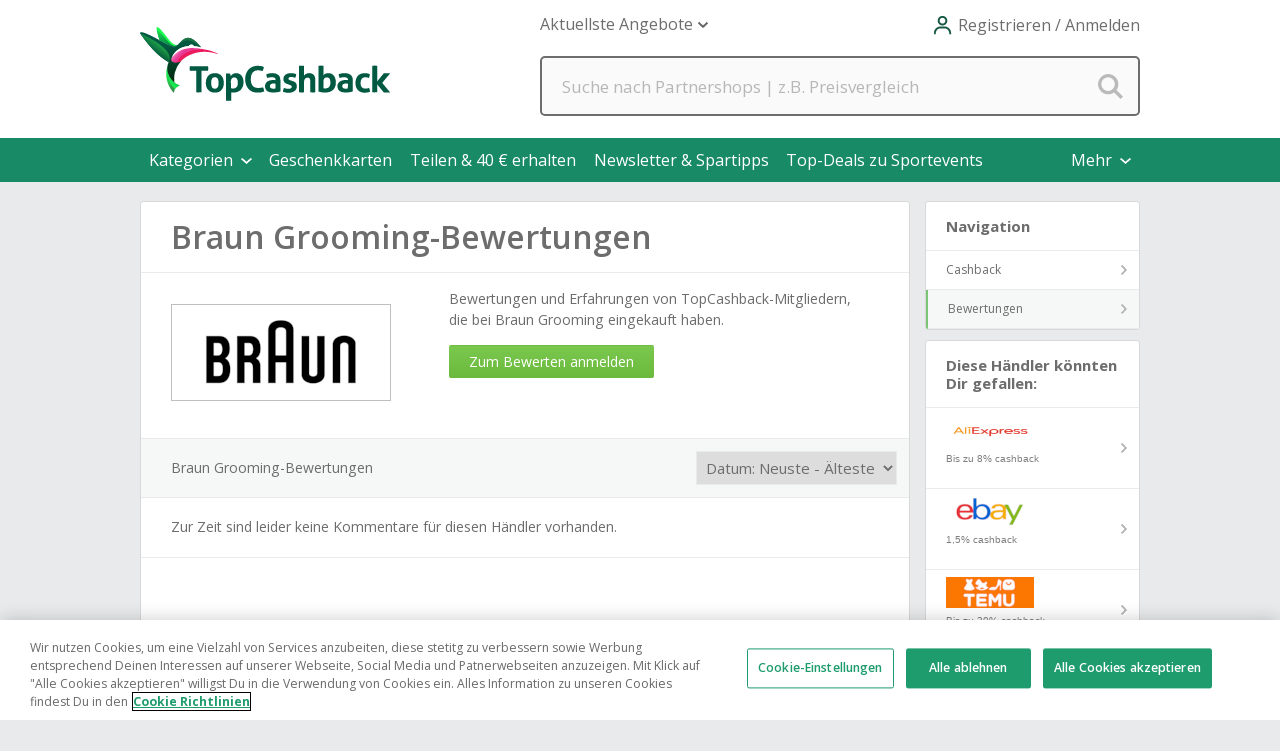

--- FILE ---
content_type: text/html; charset=utf-8
request_url: https://www.topcashback.de/braun-grooming/bewertungen/
body_size: 17716
content:


<!DOCTYPE html>
<html xmlns="http://www.w3.org/1999/xhtml" lang="de">
<head>

<!-- begin Convert Experiences code-->
<script type="text/javascript" src="//cdn-4.convertexperiments.com/js/10023262-10021686.js"></script>
<!-- end Convert Experiences code -->
<meta name="description" content="Du kannst Braun Grooming Cashback Rabatte erhalten, indem du einfach auf Braun Grooming klickst und dann genau so einkaufst, wie du es normalerweise auf der Braun Grooming Website machst" />

    <!-- Google Tag Manager -->
    <script data-cookieconsent="ignore">(function (w, d, s, l, i) {
            w[l] = w[l] || []; w[l].push({
                'gtm.start':
                    new Date().getTime(), event: 'gtm.js'
            }); var f = d.getElementsByTagName(s)[0],
                j = d.createElement(s), dl = l != 'dataLayer' ? '&l=' + l : ''; j.async = true; j.src =
                    'https://www.googletagmanager.com/gtm.js?id=' + i + dl; f.parentNode.insertBefore(j, f);
        })(window, document, 'script', 'dataLayer', 'GTM-59WGT44');</script>
    <!-- End Google Tag Manager -->
<script src="https://www.googleoptimize.com/optimize.js?id=OPT-MBK43ZP"></script><meta name="viewport" content="width=device-width,&#32;initial-scale=1.0" />

    <script type="text/javascript">
        var _conv_prevent_bodyhide = true;
    </script>

    <script
        src="https://code.jquery.com/jquery-3.7.1.min.js"
        integrity="sha256-/JqT3SQfawRcv/BIHPThkBvs0OEvtFFmqPF/lYI/Cxo="
        crossorigin="anonymous"></script>

    
        <script
            src="https://code.jquery.com/ui/1.12.1/jquery-ui.min.js"
            integrity="sha256-VazP97ZCwtekAsvgPBSUwPFKdrwD3unUfSGVYrahUqU="
            crossorigin="anonymous"></script>
    <link rel="stylesheet" href="https://dep.tcb-cdn.com/bundles/static/css/lightweight-ebc3d53834.css" type="text/css"/>
    


    <link rel="stylesheet" href="https://dep.tcb-cdn.com/bundles/static/css/header-28bce73f94.css" type="text/css"/><link rel="stylesheet" href="https://dep.tcb-cdn.com/bundles/static/css/v2/merchant-fb4591a219.css" type="text/css"/><link rel="stylesheet" href="https://dep.tcb-cdn.com/bundles/static/css/v2/lightweight-merchant-reviews-8115cd8566.css" type="text/css"/>

    

<!-- begin Convert Experiences code-->
<script type="text/javascript" src="//cdn-4.convertexperiments.com/js/10023262-10021686.js"></script>
<!-- end Convert Experiences code -->

    
    




<meta name="PageTypeId" content="8" /><meta name="magnetic_desc" content="Braun&#32;Grooming" /><title>
	Braun Grooming# Rezensionen und Feedback- ##
</title></head>
<body>
    
<div id="skip-to-content" class="skip-to-content">
    <div tabindex="0" id="skip-to-content-btn" class="skip-to-content__button" role="button">
        <span>Weiter zum Hauptinhalt</span>
        <div class="skip-to-content__image-wrap">
            <img src="https://dep.tcb-cdn.com/images/gecko-images/icons/enter-key.png" alt="" />
            <span>Eingabe</span>
        </div>
    </div>
</div>

    
    <!-- Google Tag Manager (noscript) -->
    <noscript>
        <iframe src="https://www.googletagmanager.com/ns.html?id=GTM-59WGT44"
            height="0" width="0" style="display: none; visibility: hidden"></iframe>
    </noscript>
    <!-- End Google Tag Manager (noscript) -->

    <noscript>
        <div id="noScriptPlaceHolder"></div>
    </noscript>

    


    <div id="pnlToolbarPopUp">
	
    <script src="https://dep.tcb-cdn.com/bundles/static/js/toolbar-popup-1d065814ca.js"></script>
    <link rel="stylesheet" href="https://dep.tcb-cdn.com/bundles/static/css/toolbar-pop-up-76f97110f5.css" type="text/css"/>
    <div class="modal fade" tabindex="-1" id="toolbarModal" role="dialog">
        <div class="modal-dialog modal-dialog-centered">
            <div class="modal-content">
                <div class="modal-container">
                    <img id="ctl00_ctl00_ToolbarPopUpControl_MonitorImage" class="popup-image" src="https://dep.tcb-cdn.com/images/gecko-images/toolbar/pop-up/browser-extension-monitor-de.png" alt="Monitor&#32;Image" />
                    <div class="grey">
                        <div class="small-text">
                            <p>Browser-Erweiterung</p>
                            
                        </div>
                        <p class="heading-text">Mit einem einzigen Klick kannst Du beim Shoppen Cashback sammeln.</p>
                        <div class="add-container">
                            <a id="addToolbarToBrowser" class="add-to-browser&#32;hide-toolbar" href="https://chrome.google.com/webstore/detail/topcashback-de-erhalte-ca/jhkkakmmnkdjfgplbnbiiflbilijdmap" target="_blank">Zu Chrome hinzufügen</a>
                            <img id="ctl00_ctl00_ToolbarPopUpControl_ChromeIcon" class="browser-logo" src="https://dep.tcb-cdn.com/images/gecko-images/toolbar/pop-up/chrome.svg" alt="Chrome&#32;Icon" />
                            
                            
                            
                        </div>
                        <div>
                            <a href="#" class="dont-show hide-toolbar" id="doNotShowToolbarPopup">Bitte zeige mir diese Nachricht nicht mehr an</a>
                            <a href="#" class="close-modal hide-toolbar" id="closeToolbarPopup">x</a>
                        </div>
                    </div>
                </div>
            </div>
        </div>
    </div>

</div>

<script type="text/javascript">
    var data = {
        currentUserAgent: 'Chrome',
        doNotShowToolbarPopup: 'DoNotShow',
        closeToolbarPopup: 'PopupClosed'
    }
    window.toolbarPopup.clickHandler.init(data);
</script>



    <form method="post" action="/braun-grooming/bewertungen/" id="aspnetForm">
<div class="aspNetHidden">
<input type="hidden" name="__EVENTTARGET" id="__EVENTTARGET" value="" />
<input type="hidden" name="__EVENTARGUMENT" id="__EVENTARGUMENT" value="" />
<input type="hidden" name="__LASTFOCUS" id="__LASTFOCUS" value="" />
<input type="hidden" name="__VIEWSTATE" id="__VIEWSTATE" value="/[base64]/[base64]" />
</div>

<script type="text/javascript">
//<![CDATA[
var theForm = document.forms['aspnetForm'];
if (!theForm) {
    theForm = document.aspnetForm;
}
function __doPostBack(eventTarget, eventArgument) {
    if (!theForm.onsubmit || (theForm.onsubmit() != false)) {
        theForm.__EVENTTARGET.value = eventTarget;
        theForm.__EVENTARGUMENT.value = eventArgument;
        theForm.submit();
    }
}
//]]>
</script>


<div class="aspNetHidden">

	<input type="hidden" name="__VIEWSTATEGENERATOR" id="__VIEWSTATEGENERATOR" value="39C55B42" />
	<input type="hidden" name="__EVENTVALIDATION" id="__EVENTVALIDATION" value="/wEdAAg3p7634oqF+6m0HSJSKXsvhIZ1CNWk1V6G27BHd2Y1R2EAudk6S5lEjZ2AYCENyeDgDNLPfpZAnrplyLtUOtmy3LmmfV4eSYqDG2z+JdQ5cNB6/nh4bUyXv82FnQSljd4QCUk0EsA7t0rEc0R6jzBfqbDw82b5idmmFnNMozUtdgpAOrwyoj87Aba9J3LLZ6FXn0JY" />
</div>
        <input type="hidden" name="ctl00$ctl00$hidAwinTracking" id="hidAwinTracking" />

        

        

<header class="res-header">
    <div class="top-nav">

        <a id="ctl00_ctl00_ctl12_hypLogo" href="/">
            <div class="logo"></div>
        </a>

        <div class="top-nav-links-container">
            <ul class="top-nav-links desktop">
                



                
                
                
                
                
                    <li class="nav-link sub-nav-link features" id="latest-offers" role="button" tabindex="0">
                        <span id="ctl00_ctl00_ctl12_lblLatestOffers">Aktuellste Angebote</span><span class="dropdown-arrow"></span>
                        <div class="dropdown-container">
                            <ul id="ctl00_ctl00_ctl12_ulLatestOffers" class="sub-nav&#32;features-dropdown&#32;dropdown-menu">
                            
<li class="nav-link">
    <a id="ctl00_ctl00_ctl12_ctl00_hypMenuItem" href="/angebote/">Top Angebote</a>
</li>
<li class="nav-link">
    <a id="ctl00_ctl00_ctl12_ctl02_hypMenuItem" href="/neu-hinzugefuegte-haendler">Neue Händler</a>
</li>
<li class="nav-link">
    <a id="ctl00_ctl00_ctl12_ctl04_hypMenuItem" href="/im-trend/">Im Trend</a>
</li></ul>
                        </div>
                    </li>
                

                
            </ul>

            <div class="navigation">
                <div id="menuIcon" class="nav-item&#32;menu" role="button" tabindex="0" aria-controls="mainNav" aria-expanded="false" aria-label="Menü&#32;öffnen" data-open="Menü&#32;öffnen" data-close="Menü&#32;schließen">
                    <div id="nav-icon">
                        <span></span>
                        <span></span>
                        <span></span>
                        <span></span>
                    </div>
                </div>
                

                
                    <div id="accountIcon" class="nav-item my-account sign-in" role="button" tabindex="0">
                        <div class="earnings">
                            <span id="ctl00_ctl00_ctl12_lblJoinLogin" class="title&#32;sign-in">Registrieren / Anmelden</span>
                        </div>
                        <div class="dropdown-container">
                            <div class="account-dropdown dropdown-menu padding-top">
                                <div class="account-wrap">
                                    <ul class="account-links">
                                        <li>
                                            <a id="ctl00_ctl00_ctl12_hypSignIn" href="/anmelden?PageRequested=%2Fbraun-grooming%2Fbewertungen%2F">Anmeldung für Mitglieder</a>
                                        </li>
                                        <li>
                                            <a id="ctl00_ctl00_ctl12_hypCreateAccount" href="/registrieren/">Registrieren</a>
                                        </li>
                                    </ul>
                                </div>

                            </div>
                        </div>
                    </div>
                
            </div>
        </div>
    </div>
    

<div class="gecko-search-bar">
    <div id="ctl00_ctl00_ctl12_Search_pnlSearchContainer" onkeypress="javascript:return&#32;WebForm_FireDefaultButton(event,&#32;&#39;ctl00_ctl00_ctl12_Search_SiteSearchButton&#39;)">
	
        <input name="ctl00$ctl00$ctl12$Search$SiteSearchText" type="text" id="ctl00_ctl00_ctl12_Search_SiteSearchText" class="gecko-search-input&#32;search-text-box" data-site-type="desktop" data-form-type="other" placeholder="Suche&#32;nach&#32;Partnershops&#32;|&#32;z.B.&#32;Preisvergleich" />
        <input type="image" name="ctl00$ctl00$ctl12$Search$SiteSearchButton" id="ctl00_ctl00_ctl12_Search_SiteSearchButton" title="Search" class="gecko-search-submit" autocomplete="off" src="https://dep.tcb-cdn.com/images/header/search-blank.png" />
    
</div>
</div>
<span class="gecko-search-bar-dropdown"></span>

</header>

<nav id="ctl00_ctl00_ctl12_mainNav" class="main-nav">
    <div class="top-nav-links">

        <ul>
            


        </ul>

        
        
        
        
        
            <span id="mobileLatestOffersLink" class="sub-nav-link" role="button" aria-controls="mobileLatestOffersContainer" aria-expanded="false" tabindex="0">
                <span id="ctl00_ctl00_ctl12_lblLatestOffersMobile">Aktuellste Angebote</span><span class="dropdown-arrow"></span>
            </span>

            <ul id="mobileLatestOffersContainer" class="sub-nav">
                
                    <li>
                        <span id="lblLatestOffersBack" class="back" role="button" tabindex="0">Zurück</span>
                    </li>
                
<li class="nav-link">
    <a id="ctl00_ctl00_ctl12_ctl01_hypMenuItem" href="/angebote/">Top Angebote</a>
</li>
<li class="nav-link">
    <a id="ctl00_ctl00_ctl12_ctl03_hypMenuItem" href="/neu-hinzugefuegte-haendler">Neue Händler</a>
</li>
<li class="nav-link">
    <a id="ctl00_ctl00_ctl12_ctl05_hypMenuItem" href="/im-trend/">Im Trend</a>
</li>
            </ul>
        

        
    </div>
    
    

    <div id="pnlNewNav" class="nav-bar">
	
        <div id="ctl00_ctl00_ctl12_newNavOptions" class="nav-bar__options">
		

<div id="pnlNavBarCategories" class="nav-option">
    <div id="categoriesMenu" class="nav-option--dropdown-label" role="button" tabindex="0">
        <span id="lblCategoriesMenu" class="sub-nav-link">Kategorien</span>
        <span id="categoriesMenuArrow" class="nav-option__arrow"></span>
    </div>
    <div id="pnlSubNavCategoriesContainer" class="sub-nav-container new-sub-nav-container">
        <div id="categoriesMenuContainer" class="nav-category-container nav-dropdown nav-dropdown--categories">
            <div id="pnlCategories">
			
                <span id="lblNavTopLevelBack" class="nav-dropdown-back" role="button" tabindex="0">Zurück</span>
            

<span id="NavBarCategoryLabel7" class="sub-nav-label&#32;nav-dropdown-item&#32;fade-right&#32;rollover&#32;top-level-category-label" role="button" tabindex="0" data-category-id="7">Fashion</span>
<div id="NavBarCategoryChildContainer7" class="nav-category-container">
    <span id="NavBarCategoryChildContainerBack7" class="nav-dropdown-back&#32;nav-dropdown-item-hide" role="button" tabindex="0">Zurück</span>
    <a href="/kategorie/fashion/" id="NavBarCategoryChildContainerAll7" class="nav-category-link&#32;nav-dropdown-item-hide&#32;nav-dropdown-item&#32;fade-right&#32;rollover">Alle Fashion</a>
    <a href="/kategorie/damen/" id="NavBarCategoryLink105" class="nav-category-link&#32;nav-dropdown-item&#32;fade-right&#32;rollover&#32;nav-dropdown-item-hide">Damen</a>



<a href="/kategorie/schuhe/" id="NavBarCategoryLink44" class="nav-category-link&#32;nav-dropdown-item&#32;fade-right&#32;rollover&#32;nav-dropdown-item-hide">Schuhe</a>



<a href="/kategorie/designer-marken/" id="NavBarCategoryLink75" class="nav-category-link&#32;nav-dropdown-item&#32;fade-right&#32;rollover&#32;nav-dropdown-item-hide">Designermarken</a>



<a href="/kategorie/herren/" id="NavBarCategoryLink99" class="nav-category-link&#32;nav-dropdown-item&#32;fade-right&#32;rollover&#32;nav-dropdown-item-hide">Herren</a>



<a href="/kategorie/outdoor-kleidung/" id="NavBarCategoryLink74" class="nav-category-link&#32;nav-dropdown-item&#32;fade-right&#32;rollover&#32;nav-dropdown-item-hide">Outdoor-Kleidung</a>



<a href="/kategorie/bademode-und-waesche/" id="NavBarCategoryLink52" class="nav-category-link&#32;nav-dropdown-item&#32;fade-right&#32;rollover&#32;nav-dropdown-item-hide">Bademode &amp; Wäsche</a>



<a href="/kategorie/accessoires/" id="NavBarCategoryLink189" class="nav-category-link&#32;nav-dropdown-item&#32;fade-right&#32;rollover&#32;nav-dropdown-item-hide">Accessoires</a>




</div>


<span id="NavBarCategoryLabel9" class="sub-nav-label&#32;nav-dropdown-item&#32;fade-right&#32;rollover&#32;top-level-category-label" role="button" tabindex="0" data-category-id="9">Essen &amp; Trinken</span>
<div id="NavBarCategoryChildContainer9" class="nav-category-container">
    <span id="NavBarCategoryChildContainerBack9" class="nav-dropdown-back&#32;nav-dropdown-item-hide" role="button" tabindex="0">Zurück</span>
    <a href="/kategorie/essen-und-trinken/" id="NavBarCategoryChildContainerAll9" class="nav-category-link&#32;nav-dropdown-item-hide&#32;nav-dropdown-item&#32;fade-right&#32;rollover">Alle Essen &amp; Trinken</a>
    <a href="/kategorie/spezialitaten/" id="NavBarCategoryLink35" class="nav-category-link&#32;nav-dropdown-item&#32;fade-right&#32;rollover&#32;nav-dropdown-item-hide">Spezialitäten</a>



<a href="/kategorie/wein-and-spirituosen/" id="NavBarCategoryLink62" class="nav-category-link&#32;nav-dropdown-item&#32;fade-right&#32;rollover&#32;nav-dropdown-item-hide">Wein &amp; Spirituosen</a>



<a href="/kategorie/restaurants/" id="NavBarCategoryLink159" class="nav-category-link&#32;nav-dropdown-item&#32;fade-right&#32;rollover&#32;nav-dropdown-item-hide">Restaurants</a>



<a href="/kategorie/supermarkte/" id="NavBarCategoryLink143" class="nav-category-link&#32;nav-dropdown-item&#32;fade-right&#32;rollover&#32;nav-dropdown-item-hide">Supermärkte</a>




</div>


<span id="NavBarCategoryLabel1" class="sub-nav-label&#32;nav-dropdown-item&#32;fade-right&#32;rollover&#32;top-level-category-label" role="button" tabindex="0" data-category-id="1">Elektronik</span>
<div id="NavBarCategoryChildContainer1" class="nav-category-container">
    <span id="NavBarCategoryChildContainerBack1" class="nav-dropdown-back&#32;nav-dropdown-item-hide" role="button" tabindex="0">Zurück</span>
    <a href="/kategorie/elektronik/" id="NavBarCategoryChildContainerAll1" class="nav-category-link&#32;nav-dropdown-item-hide&#32;nav-dropdown-item&#32;fade-right&#32;rollover">Alle Elektronik</a>
    <a href="/kategorie/fotografie/" id="NavBarCategoryLink21" class="nav-category-link&#32;nav-dropdown-item&#32;fade-right&#32;rollover&#32;nav-dropdown-item-hide">Fotografie</a>



<a href="/kategorie/pc-und-notebooks/" id="NavBarCategoryLink126" class="nav-category-link&#32;nav-dropdown-item&#32;fade-right&#32;rollover&#32;nav-dropdown-item-hide">PC &amp; Notebooks</a>



<a href="/kategorie/drucker-und-druckerpatronen/" id="NavBarCategoryLink63" class="nav-category-link&#32;nav-dropdown-item&#32;fade-right&#32;rollover&#32;nav-dropdown-item-hide">Drucker &amp; Druckerpatronen</a>



<a href="/kategorie/audio/" id="NavBarCategoryLink124" class="nav-category-link&#32;nav-dropdown-item&#32;fade-right&#32;rollover&#32;nav-dropdown-item-hide">Audio</a>



<a href="/kategorie/smartphones-und-tablets/" id="NavBarCategoryLink164" class="nav-category-link&#32;nav-dropdown-item&#32;fade-right&#32;rollover&#32;nav-dropdown-item-hide">Smartphones und Tablets</a>



<a href="/kategorie/software-und-antivirus/" id="NavBarCategoryLink68" class="nav-category-link&#32;nav-dropdown-item&#32;fade-right&#32;rollover&#32;nav-dropdown-item-hide">Software &amp; Antivirus</a>



<a href="/kategorie/tv-und-heimkino/" id="NavBarCategoryLink71" class="nav-category-link&#32;nav-dropdown-item&#32;fade-right&#32;rollover&#32;nav-dropdown-item-hide">TV &amp; Heimkino</a>



<a href="/kategorie/domains-und-webhosting/" id="NavBarCategoryLink165" class="nav-category-link&#32;nav-dropdown-item&#32;fade-right&#32;rollover&#32;nav-dropdown-item-hide">Domains &amp; Web Hosting</a>




</div>


<span id="NavBarCategoryLabel8" class="sub-nav-label&#32;nav-dropdown-item&#32;fade-right&#32;rollover&#32;top-level-category-label" role="button" tabindex="0" data-category-id="8">Reisen &amp; Urlaub</span>
<div id="NavBarCategoryChildContainer8" class="nav-category-container">
    <span id="NavBarCategoryChildContainerBack8" class="nav-dropdown-back&#32;nav-dropdown-item-hide" role="button" tabindex="0">Zurück</span>
    <a href="/kategorie/reise-und-urlaub/" id="NavBarCategoryChildContainerAll8" class="nav-category-link&#32;nav-dropdown-item-hide&#32;nav-dropdown-item&#32;fade-right&#32;rollover">Alle Reisen &amp; Urlaub</a>
    <a href="/kategorie/busreisen/" id="NavBarCategoryLink83" class="nav-category-link&#32;nav-dropdown-item&#32;fade-right&#32;rollover&#32;nav-dropdown-item-hide">Busreisen</a>



<a href="/kategorie/hotels-und-unterkuenfte/" id="NavBarCategoryLink82" class="nav-category-link&#32;nav-dropdown-item&#32;fade-right&#32;rollover&#32;nav-dropdown-item-hide">Hotels &amp; Unterkünfte</a>



<a href="/kategorie/fluge/" id="NavBarCategoryLink42" class="nav-category-link&#32;nav-dropdown-item&#32;fade-right&#32;rollover&#32;nav-dropdown-item-hide">Flüge</a>



<a href="/kategorie/tagesausfluge/" id="NavBarCategoryLink147" class="nav-category-link&#32;nav-dropdown-item&#32;fade-right&#32;rollover&#32;nav-dropdown-item-hide">Tagesausflüge</a>



<a href="/kategorie/autovermietung/" id="NavBarCategoryLink123" class="nav-category-link&#32;nav-dropdown-item&#32;fade-right&#32;rollover&#32;nav-dropdown-item-hide">Autovermietung</a>




</div>


<span id="NavBarCategoryLabel13" class="sub-nav-label&#32;nav-dropdown-item&#32;fade-right&#32;rollover&#32;top-level-category-label" role="button" tabindex="0" data-category-id="13">Haus &amp; Garten</span>
<div id="NavBarCategoryChildContainer13" class="nav-category-container">
    <span id="NavBarCategoryChildContainerBack13" class="nav-dropdown-back&#32;nav-dropdown-item-hide" role="button" tabindex="0">Zurück</span>
    <a href="/kategorie/haus-und-garten/" id="NavBarCategoryChildContainerAll13" class="nav-category-link&#32;nav-dropdown-item-hide&#32;nav-dropdown-item&#32;fade-right&#32;rollover">Alle Haus &amp; Garten</a>
    <a href="/kategorie/haushaltsgerate/" id="NavBarCategoryLink6" class="nav-category-link&#32;nav-dropdown-item&#32;fade-right&#32;rollover&#32;nav-dropdown-item-hide">Haushaltsgeräte</a>



<a href="/kategorie/garten/" id="NavBarCategoryLink47" class="nav-category-link&#32;nav-dropdown-item&#32;fade-right&#32;rollover&#32;nav-dropdown-item-hide">Garten</a>



<a href="/kategorie/heimwerken/" id="NavBarCategoryLink39" class="nav-category-link&#32;nav-dropdown-item&#32;fade-right&#32;rollover&#32;nav-dropdown-item-hide">Heimwerken</a>



<a href="/kategorie/burobedarf/" id="NavBarCategoryLink184" class="nav-category-link&#32;nav-dropdown-item&#32;fade-right&#32;rollover&#32;nav-dropdown-item-hide">Bürobedarf</a>



<a href="/kategorie/moebel/" id="NavBarCategoryLink94" class="nav-category-link&#32;nav-dropdown-item&#32;fade-right&#32;rollover&#32;nav-dropdown-item-hide">Möbel</a>



<a href="/kategorie/alles-fuer-tiere/" id="NavBarCategoryLink187" class="nav-category-link&#32;nav-dropdown-item&#32;fade-right&#32;rollover&#32;nav-dropdown-item-hide">Alles für Tiere</a>




</div>


<span id="NavBarCategoryLabel64" class="sub-nav-label&#32;nav-dropdown-item&#32;fade-right&#32;rollover&#32;top-level-category-label" role="button" tabindex="0" data-category-id="64">Unterhaltung &amp; Freizeit</span>
<div id="NavBarCategoryChildContainer64" class="nav-category-container">
    <span id="NavBarCategoryChildContainerBack64" class="nav-dropdown-back&#32;nav-dropdown-item-hide" role="button" tabindex="0">Zurück</span>
    <a href="/kategorie/unterhaltung-und-freizeit/" id="NavBarCategoryChildContainerAll64" class="nav-category-link&#32;nav-dropdown-item-hide&#32;nav-dropdown-item&#32;fade-right&#32;rollover">Alle Unterhaltung &amp; Freizeit</a>
    <a href="/kategorie/buecher-und-zeitschriften/" id="NavBarCategoryLink5" class="nav-category-link&#32;nav-dropdown-item&#32;fade-right&#32;rollover&#32;nav-dropdown-item-hide">Bücher &amp; Zeitschriften</a>



<a href="/kategorie/filme-serien-musik/" id="NavBarCategoryLink2" class="nav-category-link&#32;nav-dropdown-item&#32;fade-right&#32;rollover&#32;nav-dropdown-item-hide">Filme, Serien  &amp; Musik</a>



<a href="/kategorie/sport-und-fitness/" id="NavBarCategoryLink10" class="nav-category-link&#32;nav-dropdown-item&#32;fade-right&#32;rollover&#32;nav-dropdown-item-hide">Sport &amp; Fitness</a>



<a href="/kategorie/gaming-und-gadgets/" id="NavBarCategoryLink4" class="nav-category-link&#32;nav-dropdown-item&#32;fade-right&#32;rollover&#32;nav-dropdown-item-hide">Gaming &amp; Gadgets</a>



<a href="/kategorie/glucksspiel/" id="NavBarCategoryLink25" class="nav-category-link&#32;nav-dropdown-item&#32;fade-right&#32;rollover&#32;nav-dropdown-item-hide">Glücksspiel</a>



<a href="/kategorie/musik/" id="NavBarCategoryLink3" class="nav-category-link&#32;nav-dropdown-item&#32;fade-right&#32;rollover&#32;nav-dropdown-item-hide">Musik</a>




</div>


<span id="NavBarCategoryLabel120" class="sub-nav-label&#32;nav-dropdown-item&#32;fade-right&#32;rollover&#32;top-level-category-label" role="button" tabindex="0" data-category-id="120">Mehr Einkaufsmöglichkeiten</span>
<div id="NavBarCategoryChildContainer120" class="nav-category-container">
    <span id="NavBarCategoryChildContainerBack120" class="nav-dropdown-back&#32;nav-dropdown-item-hide" role="button" tabindex="0">Zurück</span>
    <a href="/kategorie/mehr-einkaufsmoglichkeiten/" id="NavBarCategoryChildContainerAll120" class="nav-category-link&#32;nav-dropdown-item-hide&#32;nav-dropdown-item&#32;fade-right&#32;rollover">Alle Mehr Einkaufsmöglichkeiten</a>
    <a href="/kategorie/familie-und-nachwuchs/" id="NavBarCategoryLink12" class="nav-category-link&#32;nav-dropdown-item&#32;fade-right&#32;rollover&#32;nav-dropdown-item-hide">Famile &amp; Nachwuchs</a>



<a href="/kategorie/geschenkideen/" id="NavBarCategoryLink15" class="nav-category-link&#32;nav-dropdown-item&#32;fade-right&#32;rollover&#32;nav-dropdown-item-hide">Geschenkideen</a>



<a href="/kategorie/dsl-und-mobilfunk/" id="NavBarCategoryLink122" class="nav-category-link&#32;nav-dropdown-item&#32;fade-right&#32;rollover&#32;nav-dropdown-item-hide">DSL &amp; Mobilfunk</a>



<a href="/kategorie/versicherungen-und-finanzen/" id="NavBarCategoryLink20" class="nav-category-link&#32;nav-dropdown-item&#32;fade-right&#32;rollover&#32;nav-dropdown-item-hide">Versicherungen &amp; Finanzen</a>



<a href="/kategorie/gas-und-strom/" id="NavBarCategoryLink66" class="nav-category-link&#32;nav-dropdown-item&#32;fade-right&#32;rollover&#32;nav-dropdown-item-hide">Gas &amp; Strom</a>



<a href="/kategorie/beauty-und-gesundheit/" id="NavBarCategoryLink14" class="nav-category-link&#32;nav-dropdown-item&#32;fade-right&#32;rollover&#32;nav-dropdown-item-hide">Beauty &amp; Gesundheit</a>



<a href="/kategorie/fahrzeugteile/" id="NavBarCategoryLink32" class="nav-category-link&#32;nav-dropdown-item&#32;fade-right&#32;rollover&#32;nav-dropdown-item-hide">Fahrzeugteile</a>




</div>

		</div>
            <div id="pnlCategoriesTenancy">
                
                <div id="topLevelTenancyWrapper" class="fade-up">
                    <p id="navTenancyTitle" class="tenancy__summary">Empfohlene Shops</p>
                    <div id="categoriesTopLevelPremiumTenancyWrapper" class="nav-bar-premium-tenancy__wrapper">
                        
<a onclick='OnRecordPromotionClick(19165, 0,196);' href="/adidas/" class="nav-bar-premium-tenancy" data-tenancy-title="Empfohlene Shops">
    <div class="nav-bar-premium-tenancy__preview" style="background-image: url('https://dep.tcb-cdn.com/images/promotions/premiumnavigation/NavBannerPremium-ADIDASNEU2026.png');">
        <img class="nav-bar-premium-tenancy__logo" alt="Adidas" src="https://dep.tcb-cdn.com/images/suppliers/large-logos/adidas_lg.png">
    </div>
    <div class="nav-bar-premium-tenancy__offer">
        <p class="nav-bar-premium-tenancy__rate">Bis zu 6% Cashback</p>
        <p class="nav-bar-premium-tenancy__desc">Fashion trifft Sparfaktor.</p>
    </div>
</a>

                    </div>
                    <div id="categoriesTopLevelStandardTenancyWrapper" class="nav-bar-standard-tenancy__wrapper">
                        


                    </div>
                </div>
            <div id="categoryTenancyWrapper7" class="hidden-element&#32;category-tenancy-wrapper&#32;fade-up" data-category-id="7">
			<p class="tenancy__summary">Empfohlene Shops</p><div id="premiumTenancyWrapper7" class="nav-bar-premium-tenancy__wrapper">
				
<a onclick='OnRecordPromotionClick(19218, 0,196);' href="/cos/" class="nav-bar-premium-tenancy" data-tenancy-title="Empfohlene Shops">
    <div class="nav-bar-premium-tenancy__preview" style="background-image: url('https://dep.tcb-cdn.com/images/promotions/premiumnavigation/NavBanner-Premium-Fashion-COS.png');">
        <img class="nav-bar-premium-tenancy__logo" alt="COS" src="https://dep.tcb-cdn.com/images/suppliers/large-logos/cod_lg.png">
    </div>
    <div class="nav-bar-premium-tenancy__offer">
        <p class="nav-bar-premium-tenancy__rate">Bis zu 4% Cashback</p>
        <p class="nav-bar-premium-tenancy__desc">Bis zu 25 % auf ausgewählte Styles.</p>
    </div>
</a>

			</div><div id="standardTenancyWrapper7" class="nav-bar-standard-tenancy__wrapper">
				


			</div>
		</div><div id="categoryTenancyWrapper9" class="hidden-element&#32;category-tenancy-wrapper&#32;fade-up" data-category-id="9">
			<p class="tenancy__summary">Empfohlene Shops</p><div id="premiumTenancyWrapper9" class="nav-bar-premium-tenancy__wrapper">
				


			</div><div id="standardTenancyWrapper9" class="nav-bar-standard-tenancy__wrapper">
				


			</div>
		</div><div id="categoryTenancyWrapper1" class="hidden-element&#32;category-tenancy-wrapper&#32;fade-up" data-category-id="1">
			<p class="tenancy__summary">Empfohlene Shops</p><div id="premiumTenancyWrapper1" class="nav-bar-premium-tenancy__wrapper">
				


			</div><div id="standardTenancyWrapper1" class="nav-bar-standard-tenancy__wrapper">
				


			</div>
		</div><div id="categoryTenancyWrapper8" class="hidden-element&#32;category-tenancy-wrapper&#32;fade-up" data-category-id="8">
			<p class="tenancy__summary">Empfohlene Shops</p><div id="premiumTenancyWrapper8" class="nav-bar-premium-tenancy__wrapper">
				
<a onclick='OnRecordPromotionClick(19217, 0,196);' href="/wegde/" class="nav-bar-premium-tenancy" data-tenancy-title="Empfohlene Shops">
    <div class="nav-bar-premium-tenancy__preview" style="background-image: url('https://dep.tcb-cdn.com/images/promotions/premiumnavigation/NavBanner-Premium-Reisen.png');">
        <img class="nav-bar-premium-tenancy__logo" alt="weg.de" src="https://dep.tcb-cdn.com/images/suppliers/large-logos/wegde-l.png">
    </div>
    <div class="nav-bar-premium-tenancy__offer">
        <p class="nav-bar-premium-tenancy__rate">Bis zu 6% Cashback</p>
        <p class="nav-bar-premium-tenancy__desc">Urlaub buchen &amp; loslassen.</p>
    </div>
</a>

			</div><div id="standardTenancyWrapper8" class="nav-bar-standard-tenancy__wrapper">
				


			</div>
		</div><div id="categoryTenancyWrapper13" class="hidden-element&#32;category-tenancy-wrapper&#32;fade-up" data-category-id="13">
			<p class="tenancy__summary">Empfohlene Shops</p><div id="premiumTenancyWrapper13" class="nav-bar-premium-tenancy__wrapper">
				


			</div><div id="standardTenancyWrapper13" class="nav-bar-standard-tenancy__wrapper">
				


			</div>
		</div><div id="categoryTenancyWrapper64" class="hidden-element&#32;category-tenancy-wrapper&#32;fade-up" data-category-id="64">
			<p class="tenancy__summary">Empfohlene Shops</p><div id="premiumTenancyWrapper64" class="nav-bar-premium-tenancy__wrapper">
				
<a onclick='OnRecordPromotionClick(19215, 0,196);' href="/eventim/" class="nav-bar-premium-tenancy" data-tenancy-title="Empfohlene Shops">
    <div class="nav-bar-premium-tenancy__preview" style="background-image: url('https://dep.tcb-cdn.com/images/promotions/premiumnavigation/NavBanner-Premium-UnterhaltungFreizeit.png');">
        <img class="nav-bar-premium-tenancy__logo" alt="eventim" src="https://dep.tcb-cdn.com/images/suppliers/large-logos/eventim-l20.png">
    </div>
    <div class="nav-bar-premium-tenancy__offer">
        <p class="nav-bar-premium-tenancy__rate">2,00 € Cashback</p>
        <p class="nav-bar-premium-tenancy__desc">Live-Momente mit Cashback.</p>
    </div>
</a>

			</div><div id="standardTenancyWrapper64" class="nav-bar-standard-tenancy__wrapper">
				


			</div>
		</div><div id="categoryTenancyWrapper120" class="hidden-element&#32;category-tenancy-wrapper&#32;fade-up" data-category-id="120">
			<p class="tenancy__summary">Empfohlene Shops</p><div id="premiumTenancyWrapper120" class="nav-bar-premium-tenancy__wrapper">
				
<a onclick='OnRecordPromotionClick(19245, 0,196);' href="/ebay/" class="nav-bar-premium-tenancy" data-tenancy-title="Empfohlene Shops">
    <div class="nav-bar-premium-tenancy__preview" style="background-image: url('https://dep.tcb-cdn.com/images/promotions/premiumnavigation/NavBanner-Premium-MerhEinkaufsmoeglichkeiten-eBay.png');">
        <img class="nav-bar-premium-tenancy__logo" alt="eBay" src="https://dep.tcb-cdn.com/images/suppliers/large-logos/ebay_060324_lg.png">
    </div>
    <div class="nav-bar-premium-tenancy__offer">
        <p class="nav-bar-premium-tenancy__rate">50% Cashback</p>
        <p class="nav-bar-premium-tenancy__desc">Mehr Auswahl. Mehr sparen.</p>
    </div>
</a>

			</div><div id="standardTenancyWrapper120" class="nav-bar-standard-tenancy__wrapper">
				


			</div>
		</div></div>
        </div>
    </div>
</div>
<span id="lblFeaturesNew" class="label">Features</span>
<div class="nav-option">
    <a id="ctl00_ctl00_ctl12_ctl07_hypMenuItem" class="nav-feature-link" href="/geschenkkarten">Geschenkkarten</a>
</div>

<div class="nav-option">
    <a id="ctl00_ctl00_ctl12_ctl08_hypMenuItem" class="nav-feature-link" href="/konto/freunde-werben-freunde/">Teilen & 40 €  erhalten</a>
</div>

<div class="nav-option">
    <a id="ctl00_ctl00_ctl12_ctl09_hypMenuItem" class="nav-feature-link" href="/newsletter-und-spartipps/">Newsletter & Spartipps</a>
</div>

<div class="nav-option">
    <a id="ctl00_ctl00_ctl12_ctl10_hypMenuItem" class="nav-feature-link" href="/trendwelt/sport-deals/">Top-Deals zu Sportevents</a>
</div>


<div class="more-wrapper">
    <div id="more" class="nav-option&#32;more-nav">
        <div id="moreContainer" class="more-container" role="button" aria-controls="moreMenuLinksPnl" aria-expanded="false" tabindex="0">
            <span id="moreLbl">Mehr</span>
            <span id="moreMenuArrow" class="nav-option__arrow"></span>
        </div>
        <span id="backLbl" class="nav-dropdown-back&#32;hidden-element" role="button" tabindex="0">Zurück</span>
    <div id="moreMenuLinksPnl" class="nav-dropdown&#32;nav-dropdown--more&#32;hidden-element">
			<a id="ctl00_ctl00_ctl12_ctl11_ctl00_hypMoreMenuItem" class="nav-dropdown-item&#32;rollover" href="/dyn/was-ist-cashback/">Was ist Cashback?</a><a id="ctl00_ctl00_ctl12_ctl11_ctl01_hypMoreMenuItem" class="nav-dropdown-item&#32;rollover" href="/konto/anfragen/hoechste-cashback-garantien/">Höchste Cashback-Garantie</a><a id="ctl00_ctl00_ctl12_ctl11_ctl02_hypMoreMenuItem" class="nav-dropdown-item&#32;rollover" href="/app/">App</a><a id="ctl00_ctl00_ctl12_ctl11_ctl03_hypMoreMenuItem" class="nav-dropdown-item&#32;rollover" href="/browser-erweiterung/">Browser Erweiterung</a><a id="ctl00_ctl00_ctl12_ctl11_ctl04_hypMoreMenuItem" class="nav-dropdown-item&#32;rollover" href="/blog/">Blog</a>
		</div></div>
</div>
	</div>
    
</div>
</nav>

        <div id="skip-to-content-anchor" class="skip-to-content__anchor"></div>
        

        <div class="gecko-primary-onecol">
            
    <div class="gecko-main gecko-main-2-col">
        
    <script src="https://dep.tcb-cdn.com/js/sticky-banners/tcb-88c512a495.signupstickybanner.js"></script>
<link rel="stylesheet" href="https://dep.tcb-cdn.com/css/gecko-css/level-1/sticky-banners/signup-sticky-banner-7b349ed3d4.css" type="text/css"/>


<div id="ctl00_ctl00_BodyMain_Gecko_TopBanner_ctl00_fixedSignupBanner" class="fixedSignupBanner">
	
    <div class="sticky-container">
        <img src="https://dep.tcb-cdn.com/images/gecko-images/tcb-rgb-on-colour.svg" alt="TopCashback Logo" class="tcb-logo" />
        <span id="ReasonToJoin">Erhalte bis zu 6% Cashback bei Deinem Online-Kauf mit Braun Grooming</span>
        <a id="JoinButton" class="scroll-btn" href="/keine-anmeldung?PageRequested=%2Fbraun-grooming">Jetzt kostenlos registrieren</a>
    </div>

</div>

        <div class="gecko-primary">
            

    <div id="reportAbuseFailed" class="profile-alerts-container profile-alerts-container-full" style="display: none;">
        <span class="warning">Missbrauch konnte nicht gemeldet werden. Sie haben möglicherweise die maximal zulässige Anzahl an Berichten überschritten.</span>
    </div>

    <div id="reportAbuseSuccess" class="profile-alerts-container profile-alerts-container-full" style="display: none;">
        <span class="success">Vielen Dank. Für diese Position wurde ein Missbrauch gemeldet und uns zur Kenntnis genommen.</span>
    </div>

    
    <div class="gecko-single-container">

        
        
        
        <h1 id="ctl00_ctl00_BodyMain_GeckoTwoColPrimary_MerchantStandardHeader_hdrTitle" class="jsFontSizing">
    <span style="width:88%;">Braun Grooming-Bewertungen
</span>
</h1>

<div class="clearfix"></div>




<div id="ctl00_ctl00_BodyMain_GeckoTwoColPrimary_MerchantStandardHeader_pnlDashboarSection" class="gecko-merchant-dashboard-wrap">
	
    

    

    <div class="gecko-logo-main">
        <div align="center">
            <img id="ctl00_ctl00_BodyMain_GeckoTwoColPrimary_MerchantStandardHeader_imgMerchantLogo" src="https://dep.tcb-cdn.com/images/suppliers/large-logos/braun_shave_lg.png" alt="Braun&#32;Grooming&#32;Logo" />
        </div>
    </div>


    <div id="ctl00_ctl00_BodyMain_GeckoTwoColPrimary_MerchantStandardHeader_pnlDescription" class="gecko-merchant-description&#32;gecko-merchant-description-float&#32;gecko-code-deals&#32;gecko-mb0">
		
        <span id="ctl00_ctl00_BodyMain_GeckoTwoColPrimary_MerchantStandardHeader_lblMerchantDescription" class="clearfix">Bewertungen und Erfahrungen von TopCashback-Mitgliedern, die bei Braun Grooming eingekauft haben.</span>
        <a id="ctl00_ctl00_BodyMain_GeckoTwoColPrimary_MerchantStandardHeader_hypButton" class="gecko-btn-cont&#32;gecko-mt1&#32;gecko-btn-cont-secondary&#32;gecko-btn-cont-review" href="javascript:__doPostBack(&#39;ctl00$ctl00$BodyMain$GeckoTwoColPrimary$MerchantStandardHeader$hypButton&#39;,&#39;&#39;)">Zum Bewerten anmelden
</a>
    
	</div>

    <div class="clearfix"></div>


</div>


     
        <div id="sticky-anchor"></div>

        <div class="clearfix"></div>
        
        <div class="sticky-banner-offset"></div>

        <table class="gecko-data-table">
            <thead>
                <tr>
                    <td colspan="2">
                        <span id="ctl00_ctl00_BodyMain_GeckoTwoColPrimary_lblMerchantNameReviews">Braun Grooming-Bewertungen
</span>
                    </td>
                    <td>
                        <select name="ctl00$ctl00$BodyMain$GeckoTwoColPrimary$OrderByDropDown" onchange="javascript:setTimeout(&#39;__doPostBack(\&#39;ctl00$ctl00$BodyMain$GeckoTwoColPrimary$OrderByDropDown\&#39;,\&#39;\&#39;)&#39;,&#32;0)" id="ctl00_ctl00_BodyMain_GeckoTwoColPrimary_OrderByDropDown" class="gecko-xxx-small&#32;gecko-weight-400&#32;gecko-col-tertiary-font&#32;gecko-right">
	<option selected="selected" value="Datum:&#32;Neuste&#32;-&#32;Älteste">Datum: Neuste - Älteste</option>
	<option value="Datum:&#32;Älteste&#32;-&#32;Neuste">Datum: Älteste - Neuste</option>

</select>
                    </td>
                </tr>
            </thead>
            <tbody>
                
            </tbody>
        </table>

        
            <div class="gecko-single-container-content">
                <span id="ctl00_ctl00_BodyMain_GeckoTwoColPrimary_lblNoComments">Zur Zeit sind leider keine Kommentare für diesen Händler vorhanden.</span>
            </div>
        

        

<div class="gecko-single-container-content gecko-bt1">
    <div class="gecko-pagination">
        

        &nbsp;&nbsp;&nbsp;&nbsp;
        
            &nbsp;
        

        
    </div>

</div>


        <div class="clearfix"></div>
    </div>

    <script type="text/javascript">
        function sticky_relocate() {

            var window_top = window.scrollY;
            var div_top = document.getElementById('sticky-anchor').getBoundingClientRect().top + window_top;
            var sticky = document.getElementById('sticky');

            if (window_top > div_top) {

                if (sticky !== null) {
                    sticky.classList.add("stick");
                }

                if (document.cookie.indexOf("StickyBarViewed") < 0) {
                    var d1 = new Date();
                    var d2 = new Date(d1);
                    d2.setMinutes(d1.getMinutes() + 15);
                    document.cookie = "StickyBarViewed=True; expires= " + d2.format("dd-MMMM-yyyy hh:mm:ss");

                    OnExecuteServiceJSON("/Ajax.asmx/recordBarViewed");
                }

            } else {
                if (sticky !== null) {
                    sticky.classList.remove("stick");
                }
            }
        }

        document.addEventListener("DOMContentLoaded",
            () => {
                window.addEventListener("scroll", sticky_relocate);
                sticky_relocate();
            });
    </script>
    

        </div>
        <div class="gecko-secondary">
            
            
    

<div class="gecko-single-container">
    <p class="gecko-secondary-title">
        <b>
            <span id="ctl00_ctl00_BodyMain_GeckoTwoColSecondary_MerchantNavigation_Label1">Navigation</span>
        </b>
    </p>
    <ul class="gecko-list-info gecko-list-info-nav gecko-rollover">
        <div id="ctl00_ctl00_BodyMain_GeckoTwoColSecondary_MerchantNavigation_pnlCashback">
	
            <li id="ctl00_ctl00_BodyMain_GeckoTwoColSecondary_MerchantNavigation_LICashback">
                <a id="ctl00_ctl00_BodyMain_GeckoTwoColSecondary_MerchantNavigation_hypCashback" href="/braun-grooming/"><span id="ctl00_ctl00_BodyMain_GeckoTwoColSecondary_MerchantNavigation_lblCashback">Cashback</span></a>
            </li>
        
</div>
        
        <div id="ctl00_ctl00_BodyMain_GeckoTwoColSecondary_MerchantNavigation_pnlReviews">
	
            <li id="ctl00_ctl00_BodyMain_GeckoTwoColSecondary_MerchantNavigation_LIReviews" class="gecko-active">
                <a id="ctl00_ctl00_BodyMain_GeckoTwoColSecondary_MerchantNavigation_hypReviews" href="/braun-grooming/bewertungen/"><span id="ctl00_ctl00_BodyMain_GeckoTwoColSecondary_MerchantNavigation_lblReviews">Bewertungen</span></a>
            </li>
        
</div>
        
    </ul>
</div>

    
    
    <div class="gecko-single-container">
        <p class="gecko-secondary-title">
            <span id="ctl00_ctl00_BodyMain_GeckoTwoColSecondary_WhyNotTry_lblHeader">Diese Händler könnten Dir gefallen:</span>
        </p>
        <a href="/aliexpress/" id="ctl00_ctl00_BodyMain_GeckoTwoColSecondary_WhyNotTry_ctl00_merchantUrl" onClick="onClick=&#39;OnRecordPromotionClick(19874,0,8)&#39;">
    <div class="dailydeal"> 
        <img src="https://dep.tcb-cdn.com/images/suppliers/aliexpress-s.png" id="ctl00_ctl00_BodyMain_GeckoTwoColSecondary_WhyNotTry_ctl00_merchantLogo" alt="AliExpress&#32;logo" />
        <br/>
        <p id="ctl00_ctl00_BodyMain_GeckoTwoColSecondary_WhyNotTry_ctl00_merchantCashback" class="arial10-darkgray">Bis zu 8% cashback</p>
    </div>
</a><a href="/ebay/" id="ctl00_ctl00_BodyMain_GeckoTwoColSecondary_WhyNotTry_ctl01_merchantUrl" onClick="onClick=&#39;OnRecordPromotionClick(19874,0,8)&#39;">
    <div class="dailydeal"> 
        <img src="https://dep.tcb-cdn.com/images/suppliers/ebay_060324_sm.png" id="ctl00_ctl00_BodyMain_GeckoTwoColSecondary_WhyNotTry_ctl01_merchantLogo" alt="eBay&#32;logo" />
        <br/>
        <p id="ctl00_ctl00_BodyMain_GeckoTwoColSecondary_WhyNotTry_ctl01_merchantCashback" class="arial10-darkgray">1,5% cashback</p>
    </div>
</a><a href="/temu/" id="ctl00_ctl00_BodyMain_GeckoTwoColSecondary_WhyNotTry_ctl02_merchantUrl" onClick="onClick=&#39;OnRecordPromotionClick(19874,0,8)&#39;">
    <div class="dailydeal"> 
        <img src="https://dep.tcb-cdn.com/images/suppliers/temu_sm.png" id="ctl00_ctl00_BodyMain_GeckoTwoColSecondary_WhyNotTry_ctl02_merchantLogo" alt="Temu&#32;logo" />
        <br/>
        <p id="ctl00_ctl00_BodyMain_GeckoTwoColSecondary_WhyNotTry_ctl02_merchantCashback" class="arial10-darkgray">Bis zu 30% cashback</p>
    </div>
</a><a href="/check24/" id="ctl00_ctl00_BodyMain_GeckoTwoColSecondary_WhyNotTry_ctl03_merchantUrl" onClick="onClick=&#39;OnRecordPromotionClick(19874,0,8)&#39;">
    <div class="dailydeal"> 
        <img src="https://dep.tcb-cdn.com/images/suppliers/check24_sm.png" id="ctl00_ctl00_BodyMain_GeckoTwoColSecondary_WhyNotTry_ctl03_merchantLogo" alt="Check24&#32;logo" />
        <br/>
        <p id="ctl00_ctl00_BodyMain_GeckoTwoColSecondary_WhyNotTry_ctl03_merchantCashback" class="arial10-darkgray">Bis zu 55,00 € cashback</p>
    </div>
</a><a href="/lego-de/" id="ctl00_ctl00_BodyMain_GeckoTwoColSecondary_WhyNotTry_ctl04_merchantUrl" onClick="onClick=&#39;OnRecordPromotionClick(19874,0,8)&#39;">
    <div class="dailydeal"> 
        <img src="https://dep.tcb-cdn.com/images/suppliers/legologo_sm.png" id="ctl00_ctl00_BodyMain_GeckoTwoColSecondary_WhyNotTry_ctl04_merchantLogo" alt="LEGO®&#32;DE&#32;logo" />
        <br/>
        <p id="ctl00_ctl00_BodyMain_GeckoTwoColSecondary_WhyNotTry_ctl04_merchantCashback" class="arial10-darkgray">Bis zu 6% cashback</p>
    </div>
</a><a href="/media-markt-saturn-tarifwelt/" id="ctl00_ctl00_BodyMain_GeckoTwoColSecondary_WhyNotTry_ctl05_merchantUrl" onClick="onClick=&#39;OnRecordPromotionClick(19874,0,8)&#39;">
    <div class="dailydeal"> 
        <img src="https://dep.tcb-cdn.com/images/suppliers/mediamarktsaturntarifwelt_sm.png" id="ctl00_ctl00_BodyMain_GeckoTwoColSecondary_WhyNotTry_ctl05_merchantLogo" alt="MediaMarktSaturn&#32;Tarifwelt&#32;logo" />
        <br/>
        <p id="ctl00_ctl00_BodyMain_GeckoTwoColSecondary_WhyNotTry_ctl05_merchantCashback" class="arial10-darkgray">Bis zu 90,00 € cashback</p>
    </div>
</a>
    </div>



        </div>
        <div class="clearfix"></div>
    </div>

    

        </div>

        <div class="clearfix"></div>

        <link rel="stylesheet" href="https://dep.tcb-cdn.com/css/gecko-css/level-1/promotions/promotionoptin-de6308a27c.css" type="text/css"/>

<div id="ctl00_ctl00_ctl11_DynamicSection_DynamicPanel" class="dynamic-section">
	
    




</div>




<div class="link-section">
    <div class="footer-links-column-wrapper" aria-live="polite">
        

<div class="footer-links-panel">
    <div class="link-header footer-plus-icon gecko-weight-600" aria-controls="HereToHelpDropdown" tabindex="0" role="button" aria-expanded="false">
        <span id="ctl00_ctl00_ctl11_LinkSection_HereToHelpSection_HereToHelpLabel">Hilfe</span>
    </div>
    <div id="HereToHelpDropdown" class="link-body" aria-labelledby="HereToHelpLabel">
        <a id="ctl00_ctl00_ctl11_LinkSection_HereToHelpSection_hypGettingStarted" class="link-item" href="/erste-schritte/">Erste Schritte</a>
        <a id="ctl00_ctl00_ctl11_LinkSection_HereToHelpSection_hypCustomerService" class="link-item" href="/konto/anfragen/">Kundenservice</a>
        
        <a id="ctl00_ctl00_ctl11_LinkSection_HereToHelpSection_hypFAQs" class="link-item" href="/hilfe/">FAQs</a>
    </div>
</div>

        

<div class="footer-links-panel">
    <div class="link-header footer-plus-icon gecko-weight-600" aria-controls="OtherWaysToSaveDropdown" tabindex="0" role="button" aria-expanded="false">
        <span id="ctl00_ctl00_ctl11_LinkSection_OtherWaysToSaveSection_OtherWaysToSaveLabel">Weitere Sparmöglichkeiten</span>
    </div>
    <div id="ctl00_ctl00_ctl11_LinkSection_OtherWaysToSaveSection_OtherWaysToSaveDropdown" class="link-body" aria-labelledby="OtherWaysToSaveLabel">
    <a class="link-item" href="/konto/freunde-werben-freunde/">Teilen & 40 € extra erhalten</a><a class="link-item" href="/blog/">Blog</a><a class="link-item" href="/browser-erweiterung/">Browser Erweiterung</a><a class="link-item" href="/im-trend/">Im Trend</a></div>
</div>

        

<div class="footer-links-panel">
    <div class="link-header footer-plus-icon gecko-weight-600" aria-controls="GetToKnowUsDropdown" tabindex="0" role="button" aria-expanded="false">
        <span id="ctl00_ctl00_ctl11_LinkSection_GetToKnowUsSection_GetToKnowUsLabel">Lerne uns kennen</span>
    </div>
    <div id="GetToKnowUsDropdown" class="link-body" aria-labelledby="GetToKnowUsLabel">
        <a id="ctl00_ctl00_ctl11_LinkSection_GetToKnowUsSection_hypAboutTopCashback" class="link-item" href="/ueber-uns/" target="_blank">Über TopCashback</a>
        <a id="ctl00_ctl00_ctl11_LinkSection_GetToKnowUsSection_hypAccessibilityStatement" class="link-item" href="/dyn/erklaerung-zur-barrierefreiheit/">Erklärung zur Barrierefreiheit</a>
        
        
        
    </div>
</div>

        

<div class="footer-links-panel">
    <div class="link-header footer-plus-icon gecko-weight-600" aria-controls="GetInvolvedDropdown" tabindex="0" role="button" aria-expanded="false">
        <span id="ctl00_ctl00_ctl11_LinkSection_GetInvolvedSection_GetInvolvedLabel">Arbeite mit uns</span>
    </div>
    <div id="GetInvolvedDropdown" class="link-body" aria-labelledby="GetInvolvedLabel">
        
        <a id="ctl00_ctl00_ctl11_LinkSection_GetInvolvedSection_hypPressOffice" class="link-item" href="/presse-center/">Presse</a>
        <a id="ctl00_ctl00_ctl11_LinkSection_GetInvolvedSection_hypCareers" class="link-item" href="https://www.topcashback.jobs/" target="_blank">Karriere</a>
        
        <a id="ctl00_ctl00_ctl11_LinkSection_GetInvolvedSection_hypVulnerabilityDisclosure" class="link-item" href="/dyn/vulnerability-disclosure-policy/">Vulnerability Disclosure</a>
    </div>
</div>

        

<div class="footer-links-panel footer-links-panel-last">
	<div class="link-header footer-plus-icon gecko-weight-600" aria-controls="LegalStuffDropdown" tabindex="0" role="button" aria-expanded="false">
		<span id="ctl00_ctl00_ctl11_LinkSection_LegalStuffSection_LegalStuffLabel">Rechtliche Hinweise</span>
	</div>
	<div id="LegalStuffDropdown" class="link-body" aria-labelledby="LegalStuffLabel">
		<a id="ctl00_ctl00_ctl11_LinkSection_LegalStuffSection_hypPrivacy" class="link-item" href="/datenschutz/">Datenschutz</a>
		<a id="ctl00_ctl00_ctl11_LinkSection_LegalStuffSection_hypTermsAndConditions" class="link-item" href="/geschaeftsbedingungen/">Allgemeine Geschäftsbedingungen</a>
		<a id="ctl00_ctl00_ctl11_LinkSection_LegalStuffSection_hypCookies" class="link-item" href="/cookie-richtlinie/">Cookie-Richtlinie</a>
		
		
		<a id="ctl00_ctl00_ctl11_LinkSection_LegalStuffSection_hypImpressum" class="link-item" href="/dyn/impressum/">Impressum</a>
		
		
		
		

	</div>
</div>

    </div>
</div>



<div class="legal-social-section">
    <div class="footer-social-legal-wrapper">
        <div class="legal-social-panel global-sites">
            <span id="ctl00_ctl00_ctl11_LegalSocialSection_lblGlobalSites">Globale Websites</span>
            <a id="ctl00_ctl00_ctl11_LegalSocialSection_hypUk" title="UK" class="global-site-link" rel="noopener" href="https://www.topcashback.co.uk" target="_blank">UK</a>
            <a id="ctl00_ctl00_ctl11_LegalSocialSection_hypUs" title="US" class="global-site-link" rel="noopener" href="https://www.topcashback.com" target="_blank">US</a>
            <a id="ctl00_ctl00_ctl11_LegalSocialSection_hypChina" title="China" class="global-site-link" rel="noopener" href="https://www.topcashback.cn" target="_blank">CN</a>
            <a id="ctl00_ctl00_ctl11_LegalSocialSection_hypJapan" title="Japan" class="global-site-link" rel="noopener" href="https://www.topcashback.jp" target="_blank">JP</a>
            
            <a id="ctl00_ctl00_ctl11_LegalSocialSection_hypFrance" title="France" class="global-site-link" rel="noopener" href="https://www.topcashback.fr" target="_blank">FR</a>
            <a id="ctl00_ctl00_ctl11_LegalSocialSection_hypAustralia" title="Australia" class="global-site-link" rel="noopener" href="https://www.topcashback.com.au" target="_blank">AU</a>
            <a id="ctl00_ctl00_ctl11_LegalSocialSection_hypItaly" title="Italy" class="global-site-link" rel="noopener" href="https://www.topcashback.it" target="_blank">IT</a>
            <a id="ctl00_ctl00_ctl11_LegalSocialSection_hypSpain" title="Spain" class="global-site-link" rel="noopener" href="https://www.topcashback.es" target="_blank">ES</a>
        </div>
        <div class="legal-social-panel social-links">
            <a id="ctl00_ctl00_ctl11_LegalSocialSection_FacebookLink" title="Facebook" class="footer-social-icon&#32;footer-icon-facebook" rel="noopener" href="https://www.facebook.com/topcashbackde" target="_blank"></a>
            <a id="ctl00_ctl00_ctl11_LegalSocialSection_TwitterLink" title="Twitter" class="footer-social-icon&#32;footer-icon-twitter" rel="noopener" href="https://twitter.com/TopCashback_de" target="_blank"></a>
            <a id="ctl00_ctl00_ctl11_LegalSocialSection_LinkedinLink" title="LinkedIn" class="footer-social-icon&#32;footer-icon-linkedin" rel="noopener" href="https://www.linkedin.com/company/top-cashback" target="_blank"></a>
            <a id="ctl00_ctl00_ctl11_LegalSocialSection_InstagramLink" title="Instagram" class="footer-social-icon&#32;footer-icon-instagram" rel="noopener" href="https://www.instagram.com/topcashback_de" target="_blank"></a>
            
        </div>
        <div class="legal-social-panel social-links social-links-cn">
            
            
            
        </div>
    </div>
    <div class="legal-social-panel footer__bottom">
        <span id="ctl00_ctl00_ctl11_LegalSocialSection_lblLegal">© 2005 - 2026 TopCashback Group Limited</span>
    </div>
</div>




        <script src="https://dep.tcb-cdn.com/bundles/static/js/pop_8_2.js"></script>

        

        
    
<script src="/WebResource.axd?d=uVcksZy29krunA45fpJ_VTOcJ_-QwHXtgDiYlg5ZEcy-cu3Ijk4Sq_aHCehDn2gXTcvvvOyZC7LemTfyCdkAswRT8ZM1&amp;t=638883343099574018" type="text/javascript"></script>

<script>
window.dataLayer = window.dataLayer || [];

window.dataLayer.push({
 
'loginstate': 'loggedout'
})


</script>
</form>

    

    

    
<div id="main"></div>

<script>
    (function () {
        $(document).ready(function () {

            var allowCashbackText = "Cashback-Tracking zulassen";
            var content = "Wir haben festgestellt, dass Du eine Abblockung-Erweiterung in Deinem Browser verwendest. Dies kann die Erfassung des Cashbacks beeinflussen. Wir bitten Dich, den Adblocker entweder zu deaktivieren oder unsere Seite auf die sogenannte Whitelist zusetzen.";
            var title = "Die Nutzung von AdBlock kann die Erfassung des Cashback verhindern";
            var viewInfoText = "Weitere Informationen anzeigen";
            var helpUrl = "/hilfe/adblock/";

            var onGetPopUpResultReturned = function (data) {
                if (data && data.d) {
                    var popUpType = {
                        "AdBlock": 1,
                        "Localiser": 2,
                        "FreebieDealReminder": 3,
                        "RestrictedFreebieDeal": 4,
                        "Toolbar": 5
                    };

                    if (data.d.PopUpType == popUpType.AdBlock) {
                        localStorage.setItem('_AdBlockPopUpLastShown', formatDate(new Date()));

                        const div = document.createElement("div");
                        div.innerHTML = adPopupHtml.html(helpUrl, content, title, viewInfoText);
                        document.body.appendChild(div);
                        document.body.classList.add("prevent-scrolling");

                        var lightbox = document.getElementById("lightbox");
                        var lightboxCloseBtn = document.getElementById("lightbox-close");

                        function closeLightbox() {
                            document.body.classList.remove("prevent-scrolling");
                            lightbox.classList.add("lightbox-generic--closed");
                        }

                        if (lightboxCloseBtn) lightboxCloseBtn.addEventListener("click", closeLightbox);

                        $("#adblockFilterList").on("click",
                            function () {
                                OnExecuteServiceJSON("/Ajax.asmx/LogUseOfAdBlockPopUpClick");
                                $("#HiddenLinkForLabelAjaxCalls")[0].click();
                            });
                    }
                    else if (data.d.PopUpType == popUpType.FreebieDealReminder) {
                        freebiePopup.showPopup(data.d.PageId);
                    }
                    else if (data.d.PopUpType == popUpType.RestrictedFreebieDeal) {
                        if (data.d.AlternativeMerchantUrl) {
                            newMemberOnlyPopUp.showMerchantPopUp(data.d.AlternativeMerchantUrl);
                        } else {
                            newMemberOnlyPopUp.showSnapAndSavePopUp();
                        }
                    }
                    else if (data.d.PopUpType == popUpType.Toolbar) {
                        $("#toolbarModal").modal("show");
                    }
                }
            };

            adblockNotifier
                .logUseOfAdBlock()
                .done(popUpService.getPopUpToDisplay(onGetPopUpResultReturned));

        });
    })();

    var adblockNotifier = (function () {

        function isUsingAdBlock() {
            return (!document.getElementById('gsPeWrqDkaoN'));
        }

        function logUseOfAdBlock() {

            var adblockEnabled = isUsingAdBlock();
            var lastShown = localStorage.getItem('_AdBlockPopUpLastShown');
            var ajaxData = "{'memberUsesAdBlock':'" + adblockEnabled + "','browserType':'" +
                getBrowserType() + "','adBlockPopUpShownDayCount': " +
                (lastShown == null ? "null" : calculateLastShown(lastShown, new Date())) + "}";
            return $.ajax({
                type: "POST",
                data: ajaxData,
                url: "/Ajax.asmx/LogUseOfAdBlock",
                contentType: "application/json; charset=utf-8",
                dataType: "json"
            });
        }

        return {
            logUseOfAdBlock: logUseOfAdBlock
        }

    })({} || adblockNotifier);

    function formatDate(date) {
        var month = '' + (date.getMonth() + 1),
            day = '' + date.getDate(),
            year = date.getFullYear();

        if (month.length < 2)
            month = '0' + month;
        if (day.length < 2)
            day = '0' + day;

        return [year, month, day].join('-');
    }

    function calculateLastShown(first, second) {
        const oneDay = 24 * 60 * 60 * 1000;
        const firstDate = new Date(first);
        const secondDate = new Date(second);

        return Math.floor(Math.abs((firstDate - secondDate) / oneDay));
    }

</script>




    
    
    <script src="https://dep.tcb-cdn.com/js/merchant/merchant-reviews-signup-banner-33670246b3.js"></script><script src="https://dep.tcb-cdn.com/js/merchant/merchant-report-review-c379c27924.js"></script>

    
    <script src="https://dep.tcb-cdn.com/bundles/static/js/lightweight-ddc48c0b17.js"></script>
    <script src="https://dep.tcb-cdn.com/bundles/static/js/consent-0c7bc54919.js"></script>

    
<style>
    .preview-stub-notification {
        display: static;
        position: fixed;
        display: block;
        padding: 10px;
        background-color: #583878;
        top: 10px;
        left: 10px;
        border-radius: 11px;
        text-align: center;
        opacity: 0.9;
        color: white;
    }

    .preview-stub-headertext { font-size: 20px; color: white; }

    .preview-stub-subheadertext {
        font-size: 10px;
        line-height: 15px;
        margin-bottom: 10px;
    }

    .preview-stub-ul {
        margin-left: 25px;
        list-style-type: disc;
    }

    .preview-stub-notification p { margin: auto; }

    .preview-stub-notification a { color: #e173c6; }

 
</style>


    <a id="ctl00_ctl00_awsLink" href="#" rel="nofollow" aria-hidden="true" style="display: none">link</a>
    



</body>
</html>


--- FILE ---
content_type: image/svg+xml
request_url: https://dep.tcb-cdn.com/images/gecko-images/footer-icons/twitter.svg
body_size: 319
content:
<?xml version="1.0" encoding="UTF-8"?><svg id="Layer_1" xmlns="http://www.w3.org/2000/svg" viewBox="0 0 20 20"><defs><style>.cls-1{fill:#6d6d6d;stroke-width:0px;}</style></defs><polygon class="cls-1" points="6.21 6.22 11.73 13.96 12.93 13.96 7.41 6.22 6.21 6.22"/><path class="cls-1" d="m10,0C4.48,0,0,4.48,0,10s4.48,10,10,10,10-4.48,10-10S15.52,0,10,0Zm1.36,14.5l-2.41-3.44-3.02,3.44h-.78l3.46-3.93-3.46-4.93h2.64l2.28,3.26,2.86-3.26h.78l-3.3,3.75,3.58,5.11h-2.64Z"/></svg>

--- FILE ---
content_type: text/javascript
request_url: https://dep.tcb-cdn.com/js/merchant/merchant-reviews-signup-banner-33670246b3.js
body_size: 121
content:
$(document).ready((function(){var n=$(".sticky-banner-offset").offset().top;$("body").scroll((function(e){$("body").scrollTop()>n?($(".sticky-container").fadeIn(),$(".fixedSignupBanner").slideDown()):($(".fixedSignupBanner").slideUp(),$(".sticky-container").fadeOut())}))}));